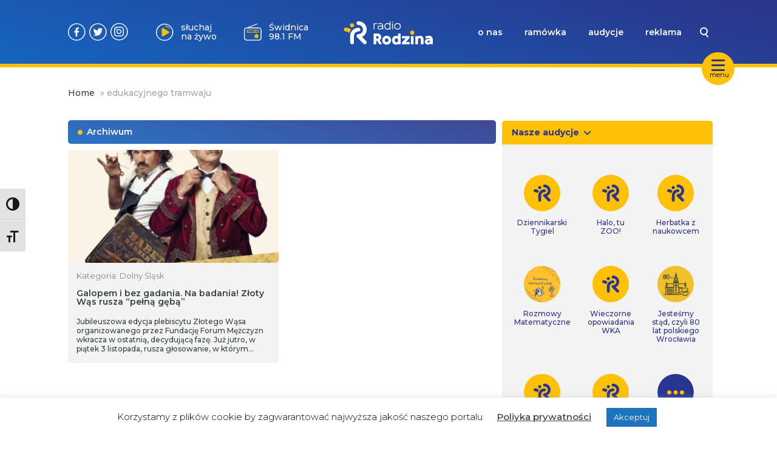

--- FILE ---
content_type: text/html; charset=UTF-8
request_url: https://www.radiorodzina.pl/tag/edukacyjnego-tramwaju/
body_size: 13427
content:
<!DOCTYPE html>
<html lang="pl-PL">
			<head>
    <meta charset="UTF-8" />
    <link rel="stylesheet" href="https://www.radiorodzina.pl/wp-content/themes/radiorodzina/style.css" type="text/css" media="screen" />
    <meta http-equiv="X-UA-Compatible" content="IE=edge">
    <meta name="viewport" content="user-scalable=no,width=device-width, initial-scale=1">
    <meta name="mobile-web-app-capable" content="yes" />
    <link rel="author" href="https://www.radiorodzina.pl/wp-content/themes/radiorodzina/humans.txt" />
    <link rel="profile" href="http://gmpg.org/xfn/11" />
    <meta name="theme-color" content="#2C3287" />
    <meta name="msapplication-navbutton-color" content="#2C3287">
    <meta name="apple-mobile-web-app-status-bar-style" content="#2C3287">
    <link rel="preconnect" href="https://fonts.googleapis.com">
    <link rel="preconnect" href="https://fonts.gstatic.com" crossorigin>
    <link href="https://fonts.googleapis.com/css2?family=Montserrat:ital,wght@0,100..900;1,100..900&display=swap" rel="stylesheet">
        <meta name='robots' content='index, follow, max-image-preview:large, max-snippet:-1, max-video-preview:-1' />
	<style>img:is([sizes="auto" i], [sizes^="auto," i]) { contain-intrinsic-size: 3000px 1500px }</style>
	
	<!-- This site is optimized with the Yoast SEO plugin v24.2 - https://yoast.com/wordpress/plugins/seo/ -->
	<title>edukacyjnego tramwaju - Radio Rodzina</title>
	<link rel="canonical" href="https://www.radiorodzina.pl/tag/edukacyjnego-tramwaju/" />
	<meta property="og:locale" content="pl_PL" />
	<meta property="og:type" content="article" />
	<meta property="og:title" content="edukacyjnego tramwaju - Radio Rodzina" />
	<meta property="og:url" content="https://www.radiorodzina.pl/tag/edukacyjnego-tramwaju/" />
	<meta property="og:site_name" content="Radio Rodzina" />
	<meta name="twitter:card" content="summary_large_image" />
	<script type="application/ld+json" class="yoast-schema-graph">{"@context":"https://schema.org","@graph":[{"@type":"CollectionPage","@id":"https://www.radiorodzina.pl/tag/edukacyjnego-tramwaju/","url":"https://www.radiorodzina.pl/tag/edukacyjnego-tramwaju/","name":"edukacyjnego tramwaju - Radio Rodzina","isPartOf":{"@id":"https://www.radiorodzina.pl/#website"},"primaryImageOfPage":{"@id":"https://www.radiorodzina.pl/tag/edukacyjnego-tramwaju/#primaryimage"},"image":{"@id":"https://www.radiorodzina.pl/tag/edukacyjnego-tramwaju/#primaryimage"},"thumbnailUrl":"https://www.radiorodzina.pl/wp-content/uploads/2023/11/Zloty-Was-2023-1.jpg","breadcrumb":{"@id":"https://www.radiorodzina.pl/tag/edukacyjnego-tramwaju/#breadcrumb"},"inLanguage":"pl-PL"},{"@type":"ImageObject","inLanguage":"pl-PL","@id":"https://www.radiorodzina.pl/tag/edukacyjnego-tramwaju/#primaryimage","url":"https://www.radiorodzina.pl/wp-content/uploads/2023/11/Zloty-Was-2023-1.jpg","contentUrl":"https://www.radiorodzina.pl/wp-content/uploads/2023/11/Zloty-Was-2023-1.jpg","width":1080,"height":1080,"caption":"mat. prasowe"},{"@type":"BreadcrumbList","@id":"https://www.radiorodzina.pl/tag/edukacyjnego-tramwaju/#breadcrumb","itemListElement":[{"@type":"ListItem","position":1,"name":"Home","item":"https://www.radiorodzina.pl/"},{"@type":"ListItem","position":2,"name":"edukacyjnego tramwaju"}]},{"@type":"WebSite","@id":"https://www.radiorodzina.pl/#website","url":"https://www.radiorodzina.pl/","name":"Radio Rodzina","description":"Jesteśmy rozgłośnią niekomercyjną, a na naszej antenie usłyszysz programy o charakterze społecznym oraz audycje religijne.","potentialAction":[{"@type":"SearchAction","target":{"@type":"EntryPoint","urlTemplate":"https://www.radiorodzina.pl/?s={search_term_string}"},"query-input":{"@type":"PropertyValueSpecification","valueRequired":true,"valueName":"search_term_string"}}],"inLanguage":"pl-PL"}]}</script>
	<!-- / Yoast SEO plugin. -->


<link rel='dns-prefetch' href='//stats.wp.com' />
<link rel="alternate" type="application/rss+xml" title="Radio Rodzina &raquo; Kanał z wpisami" href="https://www.radiorodzina.pl/feed/" />
<link rel="alternate" type="application/rss+xml" title="Radio Rodzina &raquo; Kanał z komentarzami" href="https://www.radiorodzina.pl/comments/feed/" />
<link rel="alternate" type="application/rss+xml" title="Radio Rodzina &raquo; Kanał z wpisami otagowanymi jako edukacyjnego tramwaju" href="https://www.radiorodzina.pl/tag/edukacyjnego-tramwaju/feed/" />
<script type="text/javascript">
/* <![CDATA[ */
window._wpemojiSettings = {"baseUrl":"https:\/\/s.w.org\/images\/core\/emoji\/15.0.3\/72x72\/","ext":".png","svgUrl":"https:\/\/s.w.org\/images\/core\/emoji\/15.0.3\/svg\/","svgExt":".svg","source":{"concatemoji":"https:\/\/www.radiorodzina.pl\/wp-includes\/js\/wp-emoji-release.min.js?ver=6.7.4"}};
/*! This file is auto-generated */
!function(i,n){var o,s,e;function c(e){try{var t={supportTests:e,timestamp:(new Date).valueOf()};sessionStorage.setItem(o,JSON.stringify(t))}catch(e){}}function p(e,t,n){e.clearRect(0,0,e.canvas.width,e.canvas.height),e.fillText(t,0,0);var t=new Uint32Array(e.getImageData(0,0,e.canvas.width,e.canvas.height).data),r=(e.clearRect(0,0,e.canvas.width,e.canvas.height),e.fillText(n,0,0),new Uint32Array(e.getImageData(0,0,e.canvas.width,e.canvas.height).data));return t.every(function(e,t){return e===r[t]})}function u(e,t,n){switch(t){case"flag":return n(e,"\ud83c\udff3\ufe0f\u200d\u26a7\ufe0f","\ud83c\udff3\ufe0f\u200b\u26a7\ufe0f")?!1:!n(e,"\ud83c\uddfa\ud83c\uddf3","\ud83c\uddfa\u200b\ud83c\uddf3")&&!n(e,"\ud83c\udff4\udb40\udc67\udb40\udc62\udb40\udc65\udb40\udc6e\udb40\udc67\udb40\udc7f","\ud83c\udff4\u200b\udb40\udc67\u200b\udb40\udc62\u200b\udb40\udc65\u200b\udb40\udc6e\u200b\udb40\udc67\u200b\udb40\udc7f");case"emoji":return!n(e,"\ud83d\udc26\u200d\u2b1b","\ud83d\udc26\u200b\u2b1b")}return!1}function f(e,t,n){var r="undefined"!=typeof WorkerGlobalScope&&self instanceof WorkerGlobalScope?new OffscreenCanvas(300,150):i.createElement("canvas"),a=r.getContext("2d",{willReadFrequently:!0}),o=(a.textBaseline="top",a.font="600 32px Arial",{});return e.forEach(function(e){o[e]=t(a,e,n)}),o}function t(e){var t=i.createElement("script");t.src=e,t.defer=!0,i.head.appendChild(t)}"undefined"!=typeof Promise&&(o="wpEmojiSettingsSupports",s=["flag","emoji"],n.supports={everything:!0,everythingExceptFlag:!0},e=new Promise(function(e){i.addEventListener("DOMContentLoaded",e,{once:!0})}),new Promise(function(t){var n=function(){try{var e=JSON.parse(sessionStorage.getItem(o));if("object"==typeof e&&"number"==typeof e.timestamp&&(new Date).valueOf()<e.timestamp+604800&&"object"==typeof e.supportTests)return e.supportTests}catch(e){}return null}();if(!n){if("undefined"!=typeof Worker&&"undefined"!=typeof OffscreenCanvas&&"undefined"!=typeof URL&&URL.createObjectURL&&"undefined"!=typeof Blob)try{var e="postMessage("+f.toString()+"("+[JSON.stringify(s),u.toString(),p.toString()].join(",")+"));",r=new Blob([e],{type:"text/javascript"}),a=new Worker(URL.createObjectURL(r),{name:"wpTestEmojiSupports"});return void(a.onmessage=function(e){c(n=e.data),a.terminate(),t(n)})}catch(e){}c(n=f(s,u,p))}t(n)}).then(function(e){for(var t in e)n.supports[t]=e[t],n.supports.everything=n.supports.everything&&n.supports[t],"flag"!==t&&(n.supports.everythingExceptFlag=n.supports.everythingExceptFlag&&n.supports[t]);n.supports.everythingExceptFlag=n.supports.everythingExceptFlag&&!n.supports.flag,n.DOMReady=!1,n.readyCallback=function(){n.DOMReady=!0}}).then(function(){return e}).then(function(){var e;n.supports.everything||(n.readyCallback(),(e=n.source||{}).concatemoji?t(e.concatemoji):e.wpemoji&&e.twemoji&&(t(e.twemoji),t(e.wpemoji)))}))}((window,document),window._wpemojiSettings);
/* ]]> */
</script>
<style id='wp-emoji-styles-inline-css' type='text/css'>

	img.wp-smiley, img.emoji {
		display: inline !important;
		border: none !important;
		box-shadow: none !important;
		height: 1em !important;
		width: 1em !important;
		margin: 0 0.07em !important;
		vertical-align: -0.1em !important;
		background: none !important;
		padding: 0 !important;
	}
</style>
<link rel='stylesheet' id='wp-block-library-css' href='https://www.radiorodzina.pl/wp-includes/css/dist/block-library/style.min.css?ver=6.7.4' type='text/css' media='all' />
<link rel='stylesheet' id='mediaelement-css' href='https://www.radiorodzina.pl/wp-includes/js/mediaelement/mediaelementplayer-legacy.min.css?ver=4.2.17' type='text/css' media='all' />
<link rel='stylesheet' id='wp-mediaelement-css' href='https://www.radiorodzina.pl/wp-includes/js/mediaelement/wp-mediaelement.min.css?ver=6.7.4' type='text/css' media='all' />
<style id='jetpack-sharing-buttons-style-inline-css' type='text/css'>
.jetpack-sharing-buttons__services-list{display:flex;flex-direction:row;flex-wrap:wrap;gap:0;list-style-type:none;margin:5px;padding:0}.jetpack-sharing-buttons__services-list.has-small-icon-size{font-size:12px}.jetpack-sharing-buttons__services-list.has-normal-icon-size{font-size:16px}.jetpack-sharing-buttons__services-list.has-large-icon-size{font-size:24px}.jetpack-sharing-buttons__services-list.has-huge-icon-size{font-size:36px}@media print{.jetpack-sharing-buttons__services-list{display:none!important}}.editor-styles-wrapper .wp-block-jetpack-sharing-buttons{gap:0;padding-inline-start:0}ul.jetpack-sharing-buttons__services-list.has-background{padding:1.25em 2.375em}
</style>
<style id='classic-theme-styles-inline-css' type='text/css'>
/*! This file is auto-generated */
.wp-block-button__link{color:#fff;background-color:#32373c;border-radius:9999px;box-shadow:none;text-decoration:none;padding:calc(.667em + 2px) calc(1.333em + 2px);font-size:1.125em}.wp-block-file__button{background:#32373c;color:#fff;text-decoration:none}
</style>
<style id='global-styles-inline-css' type='text/css'>
:root{--wp--preset--aspect-ratio--square: 1;--wp--preset--aspect-ratio--4-3: 4/3;--wp--preset--aspect-ratio--3-4: 3/4;--wp--preset--aspect-ratio--3-2: 3/2;--wp--preset--aspect-ratio--2-3: 2/3;--wp--preset--aspect-ratio--16-9: 16/9;--wp--preset--aspect-ratio--9-16: 9/16;--wp--preset--color--black: #000000;--wp--preset--color--cyan-bluish-gray: #abb8c3;--wp--preset--color--white: #ffffff;--wp--preset--color--pale-pink: #f78da7;--wp--preset--color--vivid-red: #cf2e2e;--wp--preset--color--luminous-vivid-orange: #ff6900;--wp--preset--color--luminous-vivid-amber: #fcb900;--wp--preset--color--light-green-cyan: #7bdcb5;--wp--preset--color--vivid-green-cyan: #00d084;--wp--preset--color--pale-cyan-blue: #8ed1fc;--wp--preset--color--vivid-cyan-blue: #0693e3;--wp--preset--color--vivid-purple: #9b51e0;--wp--preset--gradient--vivid-cyan-blue-to-vivid-purple: linear-gradient(135deg,rgba(6,147,227,1) 0%,rgb(155,81,224) 100%);--wp--preset--gradient--light-green-cyan-to-vivid-green-cyan: linear-gradient(135deg,rgb(122,220,180) 0%,rgb(0,208,130) 100%);--wp--preset--gradient--luminous-vivid-amber-to-luminous-vivid-orange: linear-gradient(135deg,rgba(252,185,0,1) 0%,rgba(255,105,0,1) 100%);--wp--preset--gradient--luminous-vivid-orange-to-vivid-red: linear-gradient(135deg,rgba(255,105,0,1) 0%,rgb(207,46,46) 100%);--wp--preset--gradient--very-light-gray-to-cyan-bluish-gray: linear-gradient(135deg,rgb(238,238,238) 0%,rgb(169,184,195) 100%);--wp--preset--gradient--cool-to-warm-spectrum: linear-gradient(135deg,rgb(74,234,220) 0%,rgb(151,120,209) 20%,rgb(207,42,186) 40%,rgb(238,44,130) 60%,rgb(251,105,98) 80%,rgb(254,248,76) 100%);--wp--preset--gradient--blush-light-purple: linear-gradient(135deg,rgb(255,206,236) 0%,rgb(152,150,240) 100%);--wp--preset--gradient--blush-bordeaux: linear-gradient(135deg,rgb(254,205,165) 0%,rgb(254,45,45) 50%,rgb(107,0,62) 100%);--wp--preset--gradient--luminous-dusk: linear-gradient(135deg,rgb(255,203,112) 0%,rgb(199,81,192) 50%,rgb(65,88,208) 100%);--wp--preset--gradient--pale-ocean: linear-gradient(135deg,rgb(255,245,203) 0%,rgb(182,227,212) 50%,rgb(51,167,181) 100%);--wp--preset--gradient--electric-grass: linear-gradient(135deg,rgb(202,248,128) 0%,rgb(113,206,126) 100%);--wp--preset--gradient--midnight: linear-gradient(135deg,rgb(2,3,129) 0%,rgb(40,116,252) 100%);--wp--preset--font-size--small: 13px;--wp--preset--font-size--medium: 20px;--wp--preset--font-size--large: 36px;--wp--preset--font-size--x-large: 42px;--wp--preset--spacing--20: 0.44rem;--wp--preset--spacing--30: 0.67rem;--wp--preset--spacing--40: 1rem;--wp--preset--spacing--50: 1.5rem;--wp--preset--spacing--60: 2.25rem;--wp--preset--spacing--70: 3.38rem;--wp--preset--spacing--80: 5.06rem;--wp--preset--shadow--natural: 6px 6px 9px rgba(0, 0, 0, 0.2);--wp--preset--shadow--deep: 12px 12px 50px rgba(0, 0, 0, 0.4);--wp--preset--shadow--sharp: 6px 6px 0px rgba(0, 0, 0, 0.2);--wp--preset--shadow--outlined: 6px 6px 0px -3px rgba(255, 255, 255, 1), 6px 6px rgba(0, 0, 0, 1);--wp--preset--shadow--crisp: 6px 6px 0px rgba(0, 0, 0, 1);}:where(.is-layout-flex){gap: 0.5em;}:where(.is-layout-grid){gap: 0.5em;}body .is-layout-flex{display: flex;}.is-layout-flex{flex-wrap: wrap;align-items: center;}.is-layout-flex > :is(*, div){margin: 0;}body .is-layout-grid{display: grid;}.is-layout-grid > :is(*, div){margin: 0;}:where(.wp-block-columns.is-layout-flex){gap: 2em;}:where(.wp-block-columns.is-layout-grid){gap: 2em;}:where(.wp-block-post-template.is-layout-flex){gap: 1.25em;}:where(.wp-block-post-template.is-layout-grid){gap: 1.25em;}.has-black-color{color: var(--wp--preset--color--black) !important;}.has-cyan-bluish-gray-color{color: var(--wp--preset--color--cyan-bluish-gray) !important;}.has-white-color{color: var(--wp--preset--color--white) !important;}.has-pale-pink-color{color: var(--wp--preset--color--pale-pink) !important;}.has-vivid-red-color{color: var(--wp--preset--color--vivid-red) !important;}.has-luminous-vivid-orange-color{color: var(--wp--preset--color--luminous-vivid-orange) !important;}.has-luminous-vivid-amber-color{color: var(--wp--preset--color--luminous-vivid-amber) !important;}.has-light-green-cyan-color{color: var(--wp--preset--color--light-green-cyan) !important;}.has-vivid-green-cyan-color{color: var(--wp--preset--color--vivid-green-cyan) !important;}.has-pale-cyan-blue-color{color: var(--wp--preset--color--pale-cyan-blue) !important;}.has-vivid-cyan-blue-color{color: var(--wp--preset--color--vivid-cyan-blue) !important;}.has-vivid-purple-color{color: var(--wp--preset--color--vivid-purple) !important;}.has-black-background-color{background-color: var(--wp--preset--color--black) !important;}.has-cyan-bluish-gray-background-color{background-color: var(--wp--preset--color--cyan-bluish-gray) !important;}.has-white-background-color{background-color: var(--wp--preset--color--white) !important;}.has-pale-pink-background-color{background-color: var(--wp--preset--color--pale-pink) !important;}.has-vivid-red-background-color{background-color: var(--wp--preset--color--vivid-red) !important;}.has-luminous-vivid-orange-background-color{background-color: var(--wp--preset--color--luminous-vivid-orange) !important;}.has-luminous-vivid-amber-background-color{background-color: var(--wp--preset--color--luminous-vivid-amber) !important;}.has-light-green-cyan-background-color{background-color: var(--wp--preset--color--light-green-cyan) !important;}.has-vivid-green-cyan-background-color{background-color: var(--wp--preset--color--vivid-green-cyan) !important;}.has-pale-cyan-blue-background-color{background-color: var(--wp--preset--color--pale-cyan-blue) !important;}.has-vivid-cyan-blue-background-color{background-color: var(--wp--preset--color--vivid-cyan-blue) !important;}.has-vivid-purple-background-color{background-color: var(--wp--preset--color--vivid-purple) !important;}.has-black-border-color{border-color: var(--wp--preset--color--black) !important;}.has-cyan-bluish-gray-border-color{border-color: var(--wp--preset--color--cyan-bluish-gray) !important;}.has-white-border-color{border-color: var(--wp--preset--color--white) !important;}.has-pale-pink-border-color{border-color: var(--wp--preset--color--pale-pink) !important;}.has-vivid-red-border-color{border-color: var(--wp--preset--color--vivid-red) !important;}.has-luminous-vivid-orange-border-color{border-color: var(--wp--preset--color--luminous-vivid-orange) !important;}.has-luminous-vivid-amber-border-color{border-color: var(--wp--preset--color--luminous-vivid-amber) !important;}.has-light-green-cyan-border-color{border-color: var(--wp--preset--color--light-green-cyan) !important;}.has-vivid-green-cyan-border-color{border-color: var(--wp--preset--color--vivid-green-cyan) !important;}.has-pale-cyan-blue-border-color{border-color: var(--wp--preset--color--pale-cyan-blue) !important;}.has-vivid-cyan-blue-border-color{border-color: var(--wp--preset--color--vivid-cyan-blue) !important;}.has-vivid-purple-border-color{border-color: var(--wp--preset--color--vivid-purple) !important;}.has-vivid-cyan-blue-to-vivid-purple-gradient-background{background: var(--wp--preset--gradient--vivid-cyan-blue-to-vivid-purple) !important;}.has-light-green-cyan-to-vivid-green-cyan-gradient-background{background: var(--wp--preset--gradient--light-green-cyan-to-vivid-green-cyan) !important;}.has-luminous-vivid-amber-to-luminous-vivid-orange-gradient-background{background: var(--wp--preset--gradient--luminous-vivid-amber-to-luminous-vivid-orange) !important;}.has-luminous-vivid-orange-to-vivid-red-gradient-background{background: var(--wp--preset--gradient--luminous-vivid-orange-to-vivid-red) !important;}.has-very-light-gray-to-cyan-bluish-gray-gradient-background{background: var(--wp--preset--gradient--very-light-gray-to-cyan-bluish-gray) !important;}.has-cool-to-warm-spectrum-gradient-background{background: var(--wp--preset--gradient--cool-to-warm-spectrum) !important;}.has-blush-light-purple-gradient-background{background: var(--wp--preset--gradient--blush-light-purple) !important;}.has-blush-bordeaux-gradient-background{background: var(--wp--preset--gradient--blush-bordeaux) !important;}.has-luminous-dusk-gradient-background{background: var(--wp--preset--gradient--luminous-dusk) !important;}.has-pale-ocean-gradient-background{background: var(--wp--preset--gradient--pale-ocean) !important;}.has-electric-grass-gradient-background{background: var(--wp--preset--gradient--electric-grass) !important;}.has-midnight-gradient-background{background: var(--wp--preset--gradient--midnight) !important;}.has-small-font-size{font-size: var(--wp--preset--font-size--small) !important;}.has-medium-font-size{font-size: var(--wp--preset--font-size--medium) !important;}.has-large-font-size{font-size: var(--wp--preset--font-size--large) !important;}.has-x-large-font-size{font-size: var(--wp--preset--font-size--x-large) !important;}
:where(.wp-block-post-template.is-layout-flex){gap: 1.25em;}:where(.wp-block-post-template.is-layout-grid){gap: 1.25em;}
:where(.wp-block-columns.is-layout-flex){gap: 2em;}:where(.wp-block-columns.is-layout-grid){gap: 2em;}
:root :where(.wp-block-pullquote){font-size: 1.5em;line-height: 1.6;}
</style>
<link rel='stylesheet' id='cookie-law-info-css' href='https://www.radiorodzina.pl/wp-content/plugins/cookie-law-info/legacy/public/css/cookie-law-info-public.css?ver=3.2.8' type='text/css' media='all' />
<link rel='stylesheet' id='cookie-law-info-gdpr-css' href='https://www.radiorodzina.pl/wp-content/plugins/cookie-law-info/legacy/public/css/cookie-law-info-gdpr.css?ver=3.2.8' type='text/css' media='all' />
<link rel='stylesheet' id='ui-font-css' href='https://www.radiorodzina.pl/wp-content/plugins/wp-accessibility/toolbar/fonts/css/a11y-toolbar.css?ver=2.1.13' type='text/css' media='all' />
<link rel='stylesheet' id='ui-a11y-css' href='https://www.radiorodzina.pl/wp-content/plugins/wp-accessibility/toolbar/css/a11y.css?ver=2.1.13' type='text/css' media='all' />
<link rel='stylesheet' id='ui-fontsize.css-css' href='https://www.radiorodzina.pl/wp-content/plugins/wp-accessibility/toolbar/css/a11y-fontsize.css?ver=2.1.13' type='text/css' media='all' />
<style id='ui-fontsize.css-inline-css' type='text/css'>
html { --wpa-font-size: clamp( 24px, 1.5rem, 36px ); --wpa-h1-size : clamp( 48px, 3rem, 72px ); --wpa-h2-size : clamp( 40px, 2.5rem, 60px ); --wpa-h3-size : clamp( 32px, 2rem, 48px ); --wpa-h4-size : clamp( 28px, 1.75rem, 42px ); --wpa-sub-list-size: 1.1em; --wpa-sub-sub-list-size: 1em; } 
</style>
<link rel='stylesheet' id='wpa-style-css' href='https://www.radiorodzina.pl/wp-content/plugins/wp-accessibility/css/wpa-style.css?ver=2.1.13' type='text/css' media='all' />
<style id='wpa-style-inline-css' type='text/css'>
:root { --admin-bar-top : 7px; }
</style>
<link rel='stylesheet' id='rr-main-main-b39-pfyw-css' href='https://www.radiorodzina.pl/wp-content/themes/radiorodzina/dist/assets/main-B39-PfYW.css' type='text/css' media='all' />
<link rel='stylesheet' id='heateor_sss_frontend_css-css' href='https://www.radiorodzina.pl/wp-content/plugins/sassy-social-share/public/css/sassy-social-share-public.css?ver=3.3.70' type='text/css' media='all' />
<style id='heateor_sss_frontend_css-inline-css' type='text/css'>
.heateor_sss_button_instagram span.heateor_sss_svg,a.heateor_sss_instagram span.heateor_sss_svg{background:radial-gradient(circle at 30% 107%,#fdf497 0,#fdf497 5%,#fd5949 45%,#d6249f 60%,#285aeb 90%)}.heateor_sss_horizontal_sharing .heateor_sss_svg,.heateor_sss_standard_follow_icons_container .heateor_sss_svg{color:#fff;border-width:0px;border-style:solid;border-color:transparent}.heateor_sss_horizontal_sharing .heateorSssTCBackground{color:#666}.heateor_sss_horizontal_sharing span.heateor_sss_svg:hover,.heateor_sss_standard_follow_icons_container span.heateor_sss_svg:hover{border-color:transparent;}.heateor_sss_vertical_sharing span.heateor_sss_svg,.heateor_sss_floating_follow_icons_container span.heateor_sss_svg{color:#fff;border-width:0px;border-style:solid;border-color:transparent;}.heateor_sss_vertical_sharing .heateorSssTCBackground{color:#666;}.heateor_sss_vertical_sharing span.heateor_sss_svg:hover,.heateor_sss_floating_follow_icons_container span.heateor_sss_svg:hover{border-color:transparent;}
</style>
<script type="text/javascript" src="https://www.radiorodzina.pl/wp-includes/js/jquery/jquery.min.js?ver=3.7.1" id="jquery-core-js"></script>
<script type="text/javascript" src="https://www.radiorodzina.pl/wp-includes/js/jquery/jquery-migrate.min.js?ver=3.4.1" id="jquery-migrate-js"></script>
<script type="text/javascript" id="cookie-law-info-js-extra">
/* <![CDATA[ */
var Cli_Data = {"nn_cookie_ids":[],"cookielist":[],"non_necessary_cookies":[],"ccpaEnabled":"","ccpaRegionBased":"","ccpaBarEnabled":"","strictlyEnabled":["necessary","obligatoire"],"ccpaType":"gdpr","js_blocking":"","custom_integration":"","triggerDomRefresh":"","secure_cookies":""};
var cli_cookiebar_settings = {"animate_speed_hide":"500","animate_speed_show":"500","background":"#FFF","border":"#b1a6a6c2","border_on":"","button_1_button_colour":"#1e73be","button_1_button_hover":"#185c98","button_1_link_colour":"#fff","button_1_as_button":"1","button_1_new_win":"","button_2_button_colour":"#333","button_2_button_hover":"#292929","button_2_link_colour":"#444","button_2_as_button":"","button_2_hidebar":"","button_3_button_colour":"#000","button_3_button_hover":"#000000","button_3_link_colour":"#fff","button_3_as_button":"1","button_3_new_win":"","button_4_button_colour":"#000","button_4_button_hover":"#000000","button_4_link_colour":"#62a329","button_4_as_button":"","button_7_button_colour":"#61a229","button_7_button_hover":"#4e8221","button_7_link_colour":"#fff","button_7_as_button":"1","button_7_new_win":"","font_family":"inherit","header_fix":"","notify_animate_hide":"1","notify_animate_show":"","notify_div_id":"#cookie-law-info-bar","notify_position_horizontal":"right","notify_position_vertical":"bottom","scroll_close":"","scroll_close_reload":"","accept_close_reload":"","reject_close_reload":"","showagain_tab":"","showagain_background":"#fff","showagain_border":"#000","showagain_div_id":"#cookie-law-info-again","showagain_x_position":"100px","text":"#000","show_once_yn":"","show_once":"10000","logging_on":"","as_popup":"","popup_overlay":"1","bar_heading_text":"","cookie_bar_as":"banner","popup_showagain_position":"bottom-right","widget_position":"left"};
var log_object = {"ajax_url":"https:\/\/www.radiorodzina.pl\/wp-admin\/admin-ajax.php"};
/* ]]> */
</script>
<script type="text/javascript" src="https://www.radiorodzina.pl/wp-content/plugins/cookie-law-info/legacy/public/js/cookie-law-info-public.js?ver=3.2.8" id="cookie-law-info-js"></script>
<script type="text/javascript" id="heateor_sss_sharing_js-js-before">
/* <![CDATA[ */
function heateorSssLoadEvent(e) {var t=window.onload;if (typeof window.onload!="function") {window.onload=e}else{window.onload=function() {t();e()}}};	var heateorSssSharingAjaxUrl = 'https://www.radiorodzina.pl/wp-admin/admin-ajax.php', heateorSssCloseIconPath = 'https://www.radiorodzina.pl/wp-content/plugins/sassy-social-share/public/../images/close.png', heateorSssPluginIconPath = 'https://www.radiorodzina.pl/wp-content/plugins/sassy-social-share/public/../images/logo.png', heateorSssHorizontalSharingCountEnable = 0, heateorSssVerticalSharingCountEnable = 0, heateorSssSharingOffset = 0; var heateorSssMobileStickySharingEnabled = 0;var heateorSssCopyLinkMessage = "Link skopiowany";var heateorSssUrlCountFetched = [], heateorSssSharesText = 'Udostępnienia', heateorSssShareText = 'Udostępnij';function heateorSssPopup(e) {window.open(e,"popUpWindow","height=400,width=600,left=400,top=100,resizable,scrollbars,toolbar=0,personalbar=0,menubar=no,location=no,directories=no,status")}
/* ]]> */
</script>
<script type="text/javascript" src="https://www.radiorodzina.pl/wp-content/plugins/sassy-social-share/public/js/sassy-social-share-public.js?ver=3.3.70" id="heateor_sss_sharing_js-js"></script>
<script type="text/javascript" src="https://www.radiorodzina.pl/wp-content/plugins/wp-accessibility/js/fingerprint.min.js?ver=2.1.13" id="wpa-fingerprintjs-js"></script>
<link rel="https://api.w.org/" href="https://www.radiorodzina.pl/wp-json/" /><link rel="alternate" title="JSON" type="application/json" href="https://www.radiorodzina.pl/wp-json/wp/v2/tags/9084" /><link rel="EditURI" type="application/rsd+xml" title="RSD" href="https://www.radiorodzina.pl/xmlrpc.php?rsd" />
<meta name="generator" content="WordPress 6.7.4" />
	<style>img#wpstats{display:none}</style>
		<!-- There is no amphtml version available for this URL. --><link rel="icon" href="https://www.radiorodzina.pl/wp-content/uploads/2023/04/cropped-favicon-32x32.png" sizes="32x32" />
<link rel="icon" href="https://www.radiorodzina.pl/wp-content/uploads/2023/04/cropped-favicon-192x192.png" sizes="192x192" />
<link rel="apple-touch-icon" href="https://www.radiorodzina.pl/wp-content/uploads/2023/04/cropped-favicon-180x180.png" />
<meta name="msapplication-TileImage" content="https://www.radiorodzina.pl/wp-content/uploads/2023/04/cropped-favicon-270x270.png" />

</head>	
	<body class="archive tag tag-edukacyjnego-tramwaju tag-9084 " >
		<script>
			var page = '';
		</script>
        
		
		<a class="skip-link screen-reader-text" href="#content">Przejdź do treści</a>

		
<div class="desktop">
  <nav>
    <div id="nav-hamburger" style="width:54px; height:54px;">
      <button class="hamburger hamburger--slider" style="margin:0 5px;" type="button">
        <span class="hamburger-box">
          <span class="hamburger-inner"></span>
        </span>
      </button>
      <span class="ham-text-desc">menu</span>
    </div>
    <div class="navbar">
      <div class="container">
        <div id="search-suggestion-box">
          <ul id="search-list">
          </ul>
        </div>
        <div class="navbar-grid">
          <div class="nav-buttons">
            <a target="_blank" href="https://facebook.com/radiorodzina/" class="nav-social-link fb"></a>
            <a target="_blank" href="https://twitter.com/radiorodzina" class="nav-social-link tt"></a>
            <a target="_blank" href="https://www.instagram.com/radio_rodzina/?hl=pl" class="nav-social-link ig"></a>
            <a href="#" id="listenLive" class="nav-btn">słuchaj na żywo</a>
            <a href="https://www.radiorodzina.pl/czestotliwosci" id="freq" style="background-image:url(https://www.radiorodzina.pl/wp-content/themes/radiorodzina/img/radio-btn.svg)"class="nav-btn">Wrocław 92 FM</a>
          </div>
          <div class="nav-logo">
            <a href="https://www.radiorodzina.pl">
              <img class="nav-logo-img" src="https://www.radiorodzina.pl/wp-content/themes/radiorodzina/img/radio-rodzina-logo.svg">
            </a>
          </div>
          <div class="nav-menu">
            <input id="nav-search" type="text" value="" name="search" placeholder="czego szukasz?" tabindex="-1">
            <div class="menu-menu-1-container"><ul id="menu-menu-1" class="menu"><li id="menu-item-14006" class="menu-item menu-item-type-post_type menu-item-object-page menu-item-14006"><a href="https://www.radiorodzina.pl/o-nas/">o nas</a></li>
<li id="menu-item-7695" class="menu-item menu-item-type-post_type menu-item-object-page menu-item-7695"><a href="https://www.radiorodzina.pl/ramowka/">ramówka</a></li>
<li id="menu-item-7719" class="menu-item menu-item-type-post_type menu-item-object-page menu-item-7719"><a href="https://www.radiorodzina.pl/audycje/">audycje</a></li>
<li id="menu-item-7720" class="menu-item menu-item-type-post_type menu-item-object-page menu-item-7720"><a href="https://www.radiorodzina.pl/reklama/">reklama</a></li>
</ul></div>
            <div class="search-wrapper">
              <button id="search"></button>
            </div>
          </div>
        </div>
      </div>
      <div class="navbar-borderline">
        <div class="container">
          <div class="burger-container">
            <div class="b-left">
            <ul id="menu-menu-rozwijane-hamburger" class="menu"><li id="menu-item-7169" class="history menu-item menu-item-type-post_type menu-item-object-page menu-item-7169"><a href="https://www.radiorodzina.pl/historia/">Historia</a></li>
<li id="menu-item-7903" class="smile menu-item menu-item-type-post_type menu-item-object-page menu-item-7903"><a href="https://www.radiorodzina.pl/zaufali-nam/">Zaufali nam</a></li>
<li id="menu-item-7710" class="heart menu-item menu-item-type-post_type menu-item-object-page menu-item-7710"><a href="https://www.radiorodzina.pl/wplac-darowizne/">Wpłać darowiznę</a></li>
<li id="menu-item-7717" class="radio menu-item menu-item-type-post_type menu-item-object-page menu-item-7717"><a href="https://www.radiorodzina.pl/czestotliwosci-radio-rodzina/">Częstotliwości</a></li>
<li id="menu-item-14023" class="patronite menu-item menu-item-type-post_type menu-item-object-page menu-item-14023"><a href="https://www.radiorodzina.pl/patronaty-jak-zdobyc-patronat/">Patronaty</a></li>
<li id="menu-item-7712" class="rules menu-item menu-item-type-post_type menu-item-object-page menu-item-7712"><a href="https://www.radiorodzina.pl/regulamin-konkursow/">Regulaminy</a></li>
<li id="menu-item-7715" class="friends menu-item menu-item-type-post_type menu-item-object-page menu-item-7715"><a href="https://www.radiorodzina.pl/przyjaciele-radia-rodzina/">Przyjaciele Radia</a></li>
<li id="menu-item-16507" class="logo menu-item menu-item-type-post_type menu-item-object-page menu-item-16507"><a href="https://www.radiorodzina.pl/logo-radia/">Logo Radia</a></li>
<li id="menu-item-14019" class="contact menu-item menu-item-type-post_type menu-item-object-page menu-item-14019"><a href="https://www.radiorodzina.pl/kontakt/">Kontakt</a></li>
</ul>
            </div>
            <div class="b-right">
              <h1>Gramy dla <strong>Ciebie</strong> i Twojej <strong>rodziny.</strong></h1>
              <div>
                <a href="tel:71-322-20-22">71 322 20 22</a>
                <a href="mailto:studio@radiorodzina.pl">studio@radiorodzina.pl</a>
              </div>
            </div>
          </div>
        </div>
      </div>
    </div>
  </nav>
</div>
<div class="mobile">
  <nav>
    <div class="navbar">
      <div class="nav-buttons">
        <a href="https://www.radiorodzina.pl/czestotliwosci">
          <span id="freqMobi" class="nav-btn">Wrocław<br>92 FM</span>
        </a>
      </div>
      <div class="nav-logo">
        <a href="https://www.radiorodzina.pl"><img src="https://www.radiorodzina.pl/wp-content/themes/radiorodzina/img/radio-rodzina-logo.svg"></a>
      </div>
      <div class="nav-buttons">
        <button id="listenLiveMobi" style="background-image:url(https://www.radiorodzina.pl/wp-content/themes/radiorodzina/img/play-btn.svg);"class="nav-btn">słuchaj<br>na żywo</button>
      </div>
    </div>
    <div id="navbar-hamburger">
      <button class="hamburger hamburger--slider" type="button">
        <span class="hamburger-box">
          <span class="hamburger-inner"></span>
        </span>
      </button>
    </div>
    <div class="navbar-borderline">
      <div class="burger-container">
        <div class="b-left">
        <ul id="menu-menu-rozwijane-hamburger-1" class="menu"><li class="history menu-item menu-item-type-post_type menu-item-object-page menu-item-7169"><a href="https://www.radiorodzina.pl/historia/">Historia</a></li>
<li class="smile menu-item menu-item-type-post_type menu-item-object-page menu-item-7903"><a href="https://www.radiorodzina.pl/zaufali-nam/">Zaufali nam</a></li>
<li class="heart menu-item menu-item-type-post_type menu-item-object-page menu-item-7710"><a href="https://www.radiorodzina.pl/wplac-darowizne/">Wpłać darowiznę</a></li>
<li class="radio menu-item menu-item-type-post_type menu-item-object-page menu-item-7717"><a href="https://www.radiorodzina.pl/czestotliwosci-radio-rodzina/">Częstotliwości</a></li>
<li class="patronite menu-item menu-item-type-post_type menu-item-object-page menu-item-14023"><a href="https://www.radiorodzina.pl/patronaty-jak-zdobyc-patronat/">Patronaty</a></li>
<li class="rules menu-item menu-item-type-post_type menu-item-object-page menu-item-7712"><a href="https://www.radiorodzina.pl/regulamin-konkursow/">Regulaminy</a></li>
<li class="friends menu-item menu-item-type-post_type menu-item-object-page menu-item-7715"><a href="https://www.radiorodzina.pl/przyjaciele-radia-rodzina/">Przyjaciele Radia</a></li>
<li class="logo menu-item menu-item-type-post_type menu-item-object-page menu-item-16507"><a href="https://www.radiorodzina.pl/logo-radia/">Logo Radia</a></li>
<li class="contact menu-item menu-item-type-post_type menu-item-object-page menu-item-14019"><a href="https://www.radiorodzina.pl/kontakt/">Kontakt</a></li>
</ul>
        </div>
        <div class="b-right">
          <div>
            <h1>Gramy dla <strong>Ciebie</strong> i Twojej <strong>rodziny.</strong></h1>
            <div>
              <a href="tel:71-322-20-22">71 322 20 22</a>
              <a href="mailto:studio@radiorodzina.pl">studio@radiorodzina.pl</a>
            </div>
          </div>
        </div>
      </div>
    </div>
  </nav>
  <div>
    <div class="feed-buttons">
      <div>
        <a href="javascript:void(0)" style="background-image:url(https://www.radiorodzina.pl/wp-content/themes/radiorodzina/img/dostepnosc.svg)" data-ally-toggle="0">dostępność</a>
      </div>
      <div>
        <a href="https://www.radiorodzina.pl/o-nas">o nas</a>
      </div>
      <div>
        <a href="https://www.radiorodzina.pl/ramowka" style="background-image:url(https://www.radiorodzina.pl/wp-content/themes/radiorodzina/img/ramowka.svg)">ramówka</a>
      </div>
      <div>
        <a href="https://www.radiorodzina.pl/audycje" style="background-image:url(https://www.radiorodzina.pl/wp-content/themes/radiorodzina/img/audycje.svg)">audycje</a>
      </div>
      <div>
        <a href="https://www.radiorodzina.pl/reklama" style="background-image:url(https://www.radiorodzina.pl/wp-content/themes/radiorodzina/img/reklama.svg)">reklama</a>
      </div>
    </div>
  </div>
</div>


<div id="popup">
  <h2>Słuchaj na żywo</h2>
  <div class="choice">
    <a target="_blank" href="https://www.radiorodzina.pl/radio-rodzina-sluchaj-na-zywo/">
      <img src="https://www.radiorodzina.pl/wp-content/themes/radiorodzina/img/choice/radio_rodzina.svg"/>
      <span>Radio Rodzina</span>
    </a>
    <a target="_blank" href="https://www.radiorodzina.pl/katedra-wroclawska-sluchaj-na-zywo/">
      <img src="https://www.radiorodzina.pl/wp-content/themes/radiorodzina/img/choice/katedra_wroclawska.svg"/>
      <span>Katedra wrocławska</span>
    </a>
  </div>
</div>
		<main id="content" class="content-wrapper category-page">
			    <div class="article-content">
		<div class="path">
			<p id="breadcrumbs"><span><span><a href="https://www.radiorodzina.pl/">Home</a></span> » <span class="breadcrumb_last" aria-current="page">edukacyjnego tramwaju</span></span></p>
	</div>
		<div class="category-grid">
			<div class="left">
				<div class="feed-headliner">
                    <h1>Archiwum</h1>
                </div>
                <div class="recommended-auditions-grid">
                                             
                            <a href="https://www.radiorodzina.pl/2023/11/03/galopem-i-bez-gadania-na-badania-zloty-was-rusza-pelna-geba/" class="desktop">
	<div class="recommended-auditions-box">
		<div class="recommended-auditions-image">
			<div class="overlay"></div>
			<picture>
				<source srcset="https://www.radiorodzina.pl/wp-content/uploads/2023/11/Zloty-Was-2023-1-355x0-c-default.webp, https://www.radiorodzina.pl/wp-content/uploads/2023/11/Zloty-Was-2023-1-710x0-c-default.webp 2x" type="image/webp">
				<source srcset="https://www.radiorodzina.pl/wp-content/uploads/2023/11/Zloty-Was-2023-1-355x0-c-default.jpg, https://www.radiorodzina.pl/wp-content/uploads/2023/11/Zloty-Was-2023-1-710x0-c-default.jpg 2x" type="image/jpeg">
				<img src="https://www.radiorodzina.pl/wp-content/uploads/2023/11/Zloty-Was-2023-1-355x0-c-default.jpg" alt="Galopem i bez gadania. Na badania! Złoty Wąs rusza “pełną gębą”" width="1080" height="1080" class="recommended-auditions-img-bg">
			</picture>
		</div>
		<div class="recommended-auditions-content">
							<p class="recommended-auditions-category">
					Kategoria:
					Dolny Śląsk
				</p>
						<p class="recommended-auditions-title">Galopem i bez gadania. Na badania! Złoty Wąs rusza “pełną gębą”</p>
			<p class="recommended-auditions-subtitle"></p>
			<p class="recommended-auditions-subtitle">Jubileuszowa edycja plebiscytu Złotego Wąsa organizowanego przez Fundację Forum Mężczyzn wkracza w ostatnią, decydującą fazę. Już jutro, w piątek 3 listopada, rusza głosowanie, w którym spośród sześciu finalistów zostanie wyłoniony tegoroczny zwycięzca. Ponadto, w okresie aż do uroczystej gali 18 listopada, przewidziano między innymi: prezentację specjalnego, edukacyjnego tramwaju, webinar “Fakty i mity o profilaktyce męskiego zdrowia” i możliwość wykonania bezpłatnych badań profilaktycznych dla mężczyzn i kobiet.</p>
		</div>
	</div>
</a>
<a class="mobile" href="https://www.radiorodzina.pl/2023/11/03/galopem-i-bez-gadania-na-badania-zloty-was-rusza-pelna-geba/">
	<div class="recommended-audition">
		<div class="recommended-audition-image" style="background-image: url(https://www.radiorodzina.pl/wp-content/uploads/2023/11/Zloty-Was-2023-1.jpg)"></div>
		<div class="recommended-audition-content">
							<p class="recommended-audition-category">
					Kategoria:
					Dolny Śląsk
				</p>
						<p class="recommended-audition-title">
				Galopem i bez gadania. Na badania! Złoty Wąs rusza “pełną gębą”
			</p>
		</div>
	</div>
</a>
                        
                                    </div>
                                    <div class="pagin">
                        
                    </div>
                			</div>
			<div>
				<div class="all-auditions-box-container">
	<div class="all-auditions-box">
		<a href="https://www.radiorodzina.pl/audycje/" class="all-auditions-headliner">
			<span>Nasze audycje</span>
		</a>
		<div class="all-auditions-grid">
							<div>
					<a href="https://www.radiorodzina.pl/wszystkie-audycje/dziennikarski-tygiel/" role="link">
						<div class="all-auditions-element">
							<button id="category-button-dziennikarski-tygiel" ></button>
							<p>Dziennikarski Tygiel</p>
						</div>
					</a>
				</div>
							<div>
					<a href="https://www.radiorodzina.pl/wszystkie-audycje/halo-tu-zoo/" role="link">
						<div class="all-auditions-element">
							<button id="category-button-halo-tu-zoo" ></button>
							<p>Halo, tu ZOO!</p>
						</div>
					</a>
				</div>
							<div>
					<a href="https://www.radiorodzina.pl/wszystkie-audycje/herbatka-z-naukowcem/" role="link">
						<div class="all-auditions-element">
							<button id="category-button-herbatka-z-naukowcem" ></button>
							<p>Herbatka z naukowcem</p>
						</div>
					</a>
				</div>
							<div>
					<a href="https://www.radiorodzina.pl/wszystkie-audycje/rozmowy-matematyczne/" role="link">
						<div class="all-auditions-element">
							<button id="category-button-rozmowy-matematyczne"  style="background-image: url(https://www.radiorodzina.pl/wp-content/uploads/2025/08/Rozmowy-Matematyczne-1.png)" ></button>
							<p>Rozmowy Matematyczne</p>
						</div>
					</a>
				</div>
							<div>
					<a href="https://www.radiorodzina.pl/wszystkie-audycje/wieczorne-opowiadania-wka/" role="link">
						<div class="all-auditions-element">
							<button id="category-button-wieczorne-opowiadania-wka" ></button>
							<p>Wieczorne opowiadania WKA</p>
						</div>
					</a>
				</div>
							<div>
					<a href="https://www.radiorodzina.pl/wszystkie-audycje/80-lat-polskiego-wroclawia/" role="link">
						<div class="all-auditions-element">
							<button id="category-button-80-lat-polskiego-wroclawia"  style="background-image: url(https://www.radiorodzina.pl/wp-content/uploads/2025/10/Gemini_Generated_Image_xv24wtxv24wtxv24.jpg)" ></button>
							<p>Jesteśmy stąd, czyli 80 lat polskiego Wrocławia</p>
						</div>
					</a>
				</div>
							<div>
					<a href="https://www.radiorodzina.pl/wszystkie-audycje/audycje-swiateczne/" role="link">
						<div class="all-auditions-element">
							<button id="category-button-audycje-swiateczne" ></button>
							<p>Audycje Świąteczne</p>
						</div>
					</a>
				</div>
							<div>
					<a href="https://www.radiorodzina.pl/wszystkie-audycje/na-torach-z-mpk-wroclaw/" role="link">
						<div class="all-auditions-element">
							<button id="category-button-na-torach-z-mpk-wroclaw" ></button>
							<p>Na torach z MPK Wrocław</p>
						</div>
					</a>
				</div>
						<div>
				<a href="https://www.radiorodzina.pl//audycje/" role="link">
					<div class="all-auditions-element">
						<button style="background-image: url(https://www.radiorodzina.pl/wp-content/themes/radiorodzina/img/kategorie/more.svg)"></button>
						<p>więcej audycji</p>
					</div>
				</a>
			</div>
		</div>

		<div class="all-auditions-arrow mobile">
			<img style="margin-bottom:5px;" src="https://www.radiorodzina.pl/wp-content/themes/radiorodzina/img/double-arrow.svg"/>
		</div>
	</div>
</div>
				<div style="height:15px"></div>
				
<div class="fb-container" style="height: 500px; background: #F3F3F3;">
    </div>

<script>
	const fb_html = `<iframe src="https://www.facebook.com/plugins/page.php?href=https%3A%2F%2Fwww.facebook.com%2Fradiorodzina&tabs=timeline&width=340&height=500&small_header=false&adapt_container_width=true&hide_cover=false&show_facepile=true&appId=536183640443068" width="340" height="500" style="border:none;overflow:hidden" scrolling="no" frameborder="0" allowTransparency="true" allow="encrypted-media"></iframe>`;
    const fb_place = document.querySelectorAll('.fb-container')
    window.addEventListener('load', () => {
        setTimeout(() => {
        fb_place.forEach(container => container.innerHTML = fb_html)
        }, 1000)
    })
</script>
				<div class="contact-box desktop">
	<h1>Skontaktuj się z redakcją Radia Rodzina!</h1>
	<a href="tel:71-322-20-22">
		<button>71 322 20 22</button>
	</a>
	<a href="mailto:studio@radiorodzina.pl">
		<button style="background-image:url(https://www.radiorodzina.pl/wp-content/themes/radiorodzina/img/yellow-mail-icon.svg)">studio@radiorodzina.pl</button>
	</a>
</div>
<div class="contact-box mobile" style="margin:10px 0; width:100%;">
	<div class="contact-box-layer-one">
		<div class="contact-box-layer-two">
			<p>Skontaktuj się z redakcją Radia Rodzina!</p>
			<a href="tel:71 322 20 22">71 322 20 22</a>
			<a href="mailto:studio@radiorodzina.pl">studio@radiorodzina.pl</a>
		</div>
	</div>
</div>
			</div>
		</div>
	</div>
		</main>

		<footer>
	<div class="footer-image"></div>
	<div class="top-footer">
		<div class="footer-container">
			<div class="patronate-grid desktop">
				<div class="patronate-title-cell">
					<p class="patronate-title">Patronaty:</p>
				</div>
				<div class="partners">
					<div class="swiper partners-slider">
	<div class="swiper-wrapper">
		<!-- Slides -->
                					<div class="swiper-slide">
				<a target="_blank" href="" class="partner-link">
											<img style="margin-top:7px;" src="https://www.radiorodzina.pl/wp-content/uploads/2024/05/307190729_212880764395851_4450605164293477282_n.png" alt="Fundacja &#8222;Lumen de Lumine&#8221;">
									</a>
			</div>
					<div class="swiper-slide">
				<a target="_blank" href="" class="partner-link">
											<img style="margin-top:7px;" src="https://www.radiorodzina.pl/wp-content/uploads/2023/03/WroclawskieInwestycje.jpg" alt="Wrocławskie Inwestycje">
									</a>
			</div>
					<div class="swiper-slide">
				<a target="_blank" href="https://olesnica.pl/" class="partner-link">
											<img style="margin-top:7px;" src="https://www.radiorodzina.pl/wp-content/uploads/2021/01/Olesnica.png" alt="Oleśnica">
									</a>
			</div>
					<div class="swiper-slide">
				<a target="_blank" href="http://radiokatolickie.pl/" class="partner-link">
											<img style="margin-top:7px;" src="https://www.radiorodzina.pl/wp-content/uploads/2020/12/radio-katolickie-logo-1-1.jpg" alt="Radio Katolickie">
									</a>
			</div>
					<div class="swiper-slide">
				<a target="_blank" href="https://gmina.dlugoleka.pl/" class="partner-link">
											<img style="margin-top:7px;" src="https://www.radiorodzina.pl/wp-content/uploads/2020/12/logo-Dlugoleki-1.png" alt="Gmina Długołęka">
									</a>
			</div>
					<div class="swiper-slide">
				<a target="_blank" href="https://blessmusic.pl/" class="partner-link">
											<img style="margin-top:7px;" src="https://www.radiorodzina.pl/wp-content/uploads/2020/09/logo-bless-music-1.jpg" alt="Bless Music">
									</a>
			</div>
			</div>
	<!-- If we need navigation buttons -->
	<div class="partners-button-prev slide-arrow slide-arrow-prev" ></div>
	<div class="partners-button-next slide-arrow slide-arrow-next" ></div>
</div>				</div>
				<div class="patronate-button-cell">
					<a href="https://www.radiorodzina.pl/patronaty-jak-zdobyc-patronat/" class="blank-yellow-btn">Jak zdobyć patronat?</a>
				</div>
			</div>
			<p class="patronate-title mobile">Patronaty:</p>
			<div class="partners mobile">
				<div class="swiper partners-slider">
	<div class="swiper-wrapper">
		<!-- Slides -->
                					<div class="swiper-slide">
				<a target="_blank" href="" class="partner-link">
											<img style="margin-top:7px;" src="https://www.radiorodzina.pl/wp-content/uploads/2024/05/307190729_212880764395851_4450605164293477282_n.png" alt="Fundacja &#8222;Lumen de Lumine&#8221;">
									</a>
			</div>
					<div class="swiper-slide">
				<a target="_blank" href="" class="partner-link">
											<img style="margin-top:7px;" src="https://www.radiorodzina.pl/wp-content/uploads/2023/03/WroclawskieInwestycje.jpg" alt="Wrocławskie Inwestycje">
									</a>
			</div>
					<div class="swiper-slide">
				<a target="_blank" href="https://olesnica.pl/" class="partner-link">
											<img style="margin-top:7px;" src="https://www.radiorodzina.pl/wp-content/uploads/2021/01/Olesnica.png" alt="Oleśnica">
									</a>
			</div>
					<div class="swiper-slide">
				<a target="_blank" href="http://radiokatolickie.pl/" class="partner-link">
											<img style="margin-top:7px;" src="https://www.radiorodzina.pl/wp-content/uploads/2020/12/radio-katolickie-logo-1-1.jpg" alt="Radio Katolickie">
									</a>
			</div>
					<div class="swiper-slide">
				<a target="_blank" href="https://gmina.dlugoleka.pl/" class="partner-link">
											<img style="margin-top:7px;" src="https://www.radiorodzina.pl/wp-content/uploads/2020/12/logo-Dlugoleki-1.png" alt="Gmina Długołęka">
									</a>
			</div>
					<div class="swiper-slide">
				<a target="_blank" href="https://blessmusic.pl/" class="partner-link">
											<img style="margin-top:7px;" src="https://www.radiorodzina.pl/wp-content/uploads/2020/09/logo-bless-music-1.jpg" alt="Bless Music">
									</a>
			</div>
			</div>
	<!-- If we need navigation buttons -->
	<div class="partners-button-prev slide-arrow slide-arrow-prev" ></div>
	<div class="partners-button-next slide-arrow slide-arrow-next" ></div>
</div>			</div>
			<div class="patronate-btn-parent mobile">
				<a href="https://www.radiorodzina.pl/patronaty-jak-zdobyc-patronat/" class="blank-yellow-btn">Jak zdobyć patronat?</a>
			</div>
		</div>
		<div class="desktop footer-content-grid ">
			<div></div>
			<div>
				<div class="footer-content-grid-divide">
					<div>
						<p class="footer-donation-headliner">Radio Rodzina utrzymuje się
							<br>z dobrowolnych wpłat radiosłuchaczy.</p>
						<p class="footer-donation-text">
							numer rachunku bankowego:<br>
							<span style="font-weight:bold">Johanneum - grupa medialna Archidiecezji Wrocławskiej<br>
								69 1600 1462 1813 6262 6000 0001</span><br><br>
							wpłaty z tytułem:<br>
							<span style="font-weight:bold">DAROWIZNA NA RADIO RODZINA</span>
						</p>
					</div>
					<div class="footer-right">
						<div class="footer-info-right">
							<p>
								© Katolickie Radio Rodzina 2018 |
								<br>Grupa Medialna JOHANNEUM
								<br><br>
								<span style="font-weight:bold;line-height:25px;">Radio Rodzina</span><br>
								ul. Katedralna 4, 50-328 Wrocław<br>
								studio: tel. 71 322 20 22<br>
								e-mail: studio@radiorodzina.pl<br>
								newsroom: tel. +48 71 327 12 85<br>
								e-mail: reporter@radiorodzina.pl<br>
							</p>
						</div>
					</div>
				</div>
			</div>
		</div>
		<div class="mobile footer-content-grid">
			<div class="footer-content-grid-left">
				<p class="footer-donation-headliner">Radio Rodzina utrzymuje się z dobrowolnych wpłat radiosłuchaczy.</p>
				<p class="footer-donation-text">
					numer rachunku bankowego:<br>
					<span style="font-weight:bold">Johanneum - grupa medialna Archidiecezji Wrocławskiej<br>
						69 1600 1462 1813 6262 6000 0001</span><br><br>
					wpłaty z tytułem:<br>
					<span style="font-weight:bold">DAROWIZNA NA RADIO RODZINA</span>
				</p>
			</div>
			<div class="footer-content-grid-right">
				<p>
					© Radio Rodzina 2018 |
					<br>Grupa Medialna JOHANNEUM
					<br><br>
					<span style="font-weight:bold;line-height:25px;">Radio Rodzina</span><br>
					ul. Katedralna 4, 50-328 Wrocław<br>
					studio: tel. 71 322 20 22<br>
					e-mail: studio@radiorodzina.pl<br>
					newsroom: tel. +48 71 327 12 85<br>
					e-mail: reporter@radiorodzina.pl<br>
				</p>
			</div>
		</div>
		<div class="mobile text-center">
			<img style="text-align:center;width:302px;margin-bottom:-5px;margin-top:25px;" src="https://www.radiorodzina.pl/wp-content/themes/radiorodzina/img/mobile-footer-img.png">
		</div>
	</div>
	<div class="bottom-footer">
		<span>powered by
		</span>
		<a target="_blank" href="https://www.avestudio.pl/"><img src="https://www.radiorodzina.pl/wp-content/themes/radiorodzina/img/avestudio-logo.svg"/></a>
		<span>&</span>
		<a target="_blank" href="https://kodefix.pl/?utm_source=radiorodzina&utm_medium=website&utm_campaign=created_pages" title="Kodefix.pl - strony internetowe, grafika i animacje"><img src="https://www.radiorodzina.pl/wp-content/themes/radiorodzina/img/kodefix.svg"/></a>
	</div>
</footer>
		<!--googleoff: all--><div id="cookie-law-info-bar" data-nosnippet="true"><span>Korzystamy z plików cookie by zagwarantować najwyższa jakość naszego portalu <a href="https://radiorodzina.pl/polityka-prywatnosci" id="CONSTANT_OPEN_URL" target="_blank" class="cli-plugin-main-link" style="display:inline-block;margin:5px 20px 5px 20px">Poliyka prywatności</a><a role='button' data-cli_action="accept" id="cookie_action_close_header" class="medium cli-plugin-button cli-plugin-main-button cookie_action_close_header cli_action_button wt-cli-accept-btn" style="display:inline-block;margin:5px">Akceptuj</a></span></div><div id="cookie-law-info-again" style="display:none" data-nosnippet="true"><span id="cookie_hdr_showagain">Polityka prywatności &amp; cookies</span></div><div class="cli-modal" data-nosnippet="true" id="cliSettingsPopup" tabindex="-1" role="dialog" aria-labelledby="cliSettingsPopup" aria-hidden="true">
  <div class="cli-modal-dialog" role="document">
	<div class="cli-modal-content cli-bar-popup">
		  <button type="button" class="cli-modal-close" id="cliModalClose">
			<svg class="" viewBox="0 0 24 24"><path d="M19 6.41l-1.41-1.41-5.59 5.59-5.59-5.59-1.41 1.41 5.59 5.59-5.59 5.59 1.41 1.41 5.59-5.59 5.59 5.59 1.41-1.41-5.59-5.59z"></path><path d="M0 0h24v24h-24z" fill="none"></path></svg>
			<span class="wt-cli-sr-only">Close</span>
		  </button>
		  <div class="cli-modal-body">
			<div class="cli-container-fluid cli-tab-container">
	<div class="cli-row">
		<div class="cli-col-12 cli-align-items-stretch cli-px-0">
			<div class="cli-privacy-overview">
				<h4>Privacy Overview</h4>				<div class="cli-privacy-content">
					<div class="cli-privacy-content-text">This website uses cookies to improve your experience while you navigate through the website. Out of these cookies, the cookies that are categorized as necessary are stored on your browser as they are essential for the working of basic functionalities of the website. We also use third-party cookies that help us analyze and understand how you use this website. These cookies will be stored in your browser only with your consent. You also have the option to opt-out of these cookies. But opting out of some of these cookies may have an effect on your browsing experience.</div>
				</div>
				<a class="cli-privacy-readmore" aria-label="Show more" role="button" data-readmore-text="Show more" data-readless-text="Show less"></a>			</div>
		</div>
		<div class="cli-col-12 cli-align-items-stretch cli-px-0 cli-tab-section-container">
												<div class="cli-tab-section">
						<div class="cli-tab-header">
							<a role="button" tabindex="0" class="cli-nav-link cli-settings-mobile" data-target="necessary" data-toggle="cli-toggle-tab">
								Necessary							</a>
															<div class="wt-cli-necessary-checkbox">
									<input type="checkbox" class="cli-user-preference-checkbox"  id="wt-cli-checkbox-necessary" data-id="checkbox-necessary" checked="checked"  />
									<label class="form-check-label" for="wt-cli-checkbox-necessary">Necessary</label>
								</div>
								<span class="cli-necessary-caption">Always Enabled</span>
													</div>
						<div class="cli-tab-content">
							<div class="cli-tab-pane cli-fade" data-id="necessary">
								<div class="wt-cli-cookie-description">
									Necessary cookies are absolutely essential for the website to function properly. This category only includes cookies that ensures basic functionalities and security features of the website. These cookies do not store any personal information.								</div>
							</div>
						</div>
					</div>
																	<div class="cli-tab-section">
						<div class="cli-tab-header">
							<a role="button" tabindex="0" class="cli-nav-link cli-settings-mobile" data-target="non-necessary" data-toggle="cli-toggle-tab">
								Non-necessary							</a>
															<div class="cli-switch">
									<input type="checkbox" id="wt-cli-checkbox-non-necessary" class="cli-user-preference-checkbox"  data-id="checkbox-non-necessary" checked='checked' />
									<label for="wt-cli-checkbox-non-necessary" class="cli-slider" data-cli-enable="Enabled" data-cli-disable="Disabled"><span class="wt-cli-sr-only">Non-necessary</span></label>
								</div>
													</div>
						<div class="cli-tab-content">
							<div class="cli-tab-pane cli-fade" data-id="non-necessary">
								<div class="wt-cli-cookie-description">
									Any cookies that may not be particularly necessary for the website to function and is used specifically to collect user personal data via analytics, ads, other embedded contents are termed as non-necessary cookies. It is mandatory to procure user consent prior to running these cookies on your website.								</div>
							</div>
						</div>
					</div>
										</div>
	</div>
</div>
		  </div>
		  <div class="cli-modal-footer">
			<div class="wt-cli-element cli-container-fluid cli-tab-container">
				<div class="cli-row">
					<div class="cli-col-12 cli-align-items-stretch cli-px-0">
						<div class="cli-tab-footer wt-cli-privacy-overview-actions">
						
															<a id="wt-cli-privacy-save-btn" role="button" tabindex="0" data-cli-action="accept" class="wt-cli-privacy-btn cli_setting_save_button wt-cli-privacy-accept-btn cli-btn">SAVE &amp; ACCEPT</a>
													</div>
						
					</div>
				</div>
			</div>
		</div>
	</div>
  </div>
</div>
<div class="cli-modal-backdrop cli-fade cli-settings-overlay"></div>
<div class="cli-modal-backdrop cli-fade cli-popupbar-overlay"></div>
<!--googleon: all--><script type="text/javascript" id="wpa-toolbar-js-extra">
/* <![CDATA[ */
var wpatb = {"location":"body","is_rtl":"ltr","is_right":"default","responsive":"a11y-non-responsive","contrast":"Toggle High Contrast","grayscale":"Toggle Grayscale","fontsize":"Toggle Font size","enable_grayscale":"false","enable_fontsize":"true","enable_contrast":"true"};
/* ]]> */
</script>
<script type="text/javascript" src="https://www.radiorodzina.pl/wp-content/plugins/wp-accessibility/js/wpa-toolbar.min.js?ver=2.1.13" id="wpa-toolbar-js"></script>
<script type="text/javascript" id="ui-a11y-js-extra">
/* <![CDATA[ */
var wpa11y = {"path":"https:\/\/www.radiorodzina.pl\/wp-content\/plugins\/wp-accessibility\/toolbar\/css\/a11y-contrast.css?version=2.1.13"};
/* ]]> */
</script>
<script type="text/javascript" src="https://www.radiorodzina.pl/wp-content/plugins/wp-accessibility/js/a11y.min.js?ver=2.1.13" id="ui-a11y-js"></script>
<script type="text/javascript" id="rr-main-js-extra">
/* <![CDATA[ */
var wpApiSettings = {"root":"https:\/\/www.radiorodzina.pl\/wp-json\/","nonce":"6cb95fc122"};
/* ]]> */
</script>
<script type="module" src="https://www.radiorodzina.pl/wp-content/themes/radiorodzina/dist/assets/main-DP7s8fdJ.js" id="rr-main-js"></script>
<script type="text/javascript" id="wpa.longdesc-js-extra">
/* <![CDATA[ */
var wpald = {"url":"https:\/\/www.radiorodzina.pl\/wp-json\/wp\/v2\/media","type":"jquery","text":"<span class=\"dashicons dashicons-media-text\" aria-hidden=\"true\"><\/span><span class=\"screen-reader\">Long Description<\/span>"};
/* ]]> */
</script>
<script type="text/javascript" src="https://www.radiorodzina.pl/wp-content/plugins/wp-accessibility/js/longdesc.min.js?ver=2.1.13" id="wpa.longdesc-js"></script>
<script type="text/javascript" id="wp-accessibility-js-extra">
/* <![CDATA[ */
var wpa = {"skiplinks":{"enabled":false,"output":""},"target":"1","tabindex":"1","underline":{"enabled":false,"target":"a"},"dir":"ltr","lang":"pl-PL","titles":"1","labels":"1","wpalabels":{"s":"Search","author":"Name","email":"Email","url":"Website","comment":"Comment"},"current":"","errors":"","tracking":"1","ajaxurl":"https:\/\/www.radiorodzina.pl\/wp-admin\/admin-ajax.php","security":"f00254e404","action":"wpa_stats_action","url":"https:\/\/www.radiorodzina.pl\/tag\/edukacyjnego-tramwaju\/","post_id":""};
/* ]]> */
</script>
<script type="text/javascript" src="https://www.radiorodzina.pl/wp-content/plugins/wp-accessibility/js/wp-accessibility.min.js?ver=2.1.13" id="wp-accessibility-js"></script>
<script type="text/javascript" src="https://stats.wp.com/e-202604.js" id="jetpack-stats-js" data-wp-strategy="defer"></script>
<script type="text/javascript" id="jetpack-stats-js-after">
/* <![CDATA[ */
_stq = window._stq || [];
_stq.push([ "view", JSON.parse("{\"v\":\"ext\",\"blog\":\"166112083\",\"post\":\"0\",\"tz\":\"1\",\"srv\":\"www.radiorodzina.pl\",\"j\":\"1:14.2.1\"}") ]);
_stq.push([ "clickTrackerInit", "166112083", "0" ]);
/* ]]> */
</script>

			</body>
</html>
<!--
Performance optimized by Redis Object Cache. Learn more: https://wprediscache.com

Pobrano 2990 obiektów (559 KB) z Redis przy użyciu Predis (v2.1.2).
-->


--- FILE ---
content_type: image/svg+xml
request_url: https://www.radiorodzina.pl/wp-content/themes/radiorodzina/img/avestudio-logo.svg
body_size: 3743
content:
<svg width="31" height="24" viewBox="0 0 31 24" fill="none" xmlns="http://www.w3.org/2000/svg">
<path fill-rule="evenodd" clip-rule="evenodd" d="M9.77626 9.12597C9.35847 9.52769 8.56307 9.58794 8.05691 9.81291C8.45059 8.51134 9.37454 6.87635 10.1097 5.69128C10.1177 6.22154 10.1097 6.75583 10.0896 7.2861C10.0615 8.03731 10.2583 8.65998 9.77626 9.12597ZM14.3759 9.52769C14.2956 9.26657 14.0023 9.47145 13.7734 8.95323C13.5926 8.54348 12.4477 8.7122 12.3473 8.60373C12.2026 8.45108 12.4356 7.58337 12.4557 7.38251C12.4959 6.96472 12.4999 6.43445 12.5481 5.94436C12.6807 4.63476 13.1989 3.01181 12.8655 1.68614C12.5803 0.557315 12.1424 0.541247 11.0457 0.368508C11.122 0.312267 11.9897 -0.169795 11.1301 0.0632017C10.1418 0.412697 9.25805 2.61813 8.72778 3.4537C7.95246 4.67493 7.39407 6.0247 6.675 7.25798C5.97199 8.46313 5.41762 9.78479 4.50572 10.8574C4.12007 11.3113 2.07532 11.8818 2.01908 12.3196C2.0713 12.5366 2.36456 12.2152 2.47704 12.2353C2.32037 12.874 -0.266697 12.9744 0.0225403 13.7497C0.167159 13.6413 0.508619 13.5288 0.540757 13.7939C0.480499 13.8221 0.359984 13.7698 0.38007 13.9345C0.400156 13.9586 0.420241 13.9787 0.440327 13.9988C0.524688 13.8502 0.97863 13.7377 1.1353 13.7216C1.00273 13.7578 0.914355 13.8381 0.862132 13.9667C0.982647 14.1073 2.41276 13.7096 2.64978 13.6815C1.97891 14.6898 1.44061 14.6536 2.01908 15.5454C2.04318 15.5896 2.12754 15.674 2.12353 15.6378C2.26815 15.69 2.21191 16.4935 2.87876 16.1842C2.84662 16.2002 2.81448 16.2163 2.77833 16.2324C3.8228 17.0599 5.65061 13.1753 6.16481 12.8459C7.13697 12.2192 9.06522 12.0384 10.2101 11.8536C10.2342 12.5566 10.3065 13.2677 10.3909 13.9546C10.5235 13.9386 10.4994 13.7658 10.5837 13.7176C10.6962 13.0347 10.7203 13.6172 10.7283 13.5288C10.7484 13.6493 10.7404 13.818 10.8127 13.9225C10.9854 13.7538 10.8649 13.4043 11.0899 13.2878L11.1943 13.573C11.3992 13.5007 11.2345 12.9222 11.355 12.8178C11.363 12.8338 11.4193 13.348 11.5559 13.1914C11.5197 13.0106 11.4394 12.6089 11.4755 12.4241C11.6362 12.2353 11.6925 12.7173 11.7125 12.9021C12.2267 11.5764 11.592 11.2631 12.99 10.8172C13.9541 10.5079 14.4884 10.4516 14.3759 9.52769Z" fill="#283593"/>
<path fill-rule="evenodd" clip-rule="evenodd" d="M23.5592 3.45373C23.6596 3.43364 23.8444 3.23278 23.752 3.2368C23.6636 3.2368 23.4387 3.45373 23.3744 3.50997C23.3423 3.46578 23.3744 3.38945 23.2458 3.46979C23.2659 3.62646 23.0048 3.80724 22.816 3.85946C22.8602 3.71886 23.2338 3.1444 23.4226 3.08414C23.2338 2.8632 22.6513 3.59433 22.4263 3.56621C22.4866 3.50595 22.5348 3.44167 22.579 3.36936C22.113 3.28099 20.6266 5.15299 20.3012 5.45027C19.7469 5.96045 19.2246 6.45858 18.7546 7.03705C18.4694 7.38655 17.9472 8.47922 17.5374 8.52743C17.4169 7.55929 17.8026 6.18541 16.4849 5.95643C15.9185 5.86002 15.5931 5.81583 15.3641 6.33405C14.9664 7.21783 15.2275 9.06171 15.2235 10.0138C15.2195 10.8895 15.0869 11.8215 15.565 12.4161C15.8301 12.7455 16.6095 13.2958 17.1237 13.1592C17.674 13.0146 17.7423 12.6129 18.0356 12.0826C18.6341 11.006 19.3452 9.9937 20.012 8.9653C20.6507 7.97707 21.3778 7.09329 22.0608 6.1131C22.4665 5.53061 23.6958 4.13665 23.756 3.65057C23.756 3.68672 23.8203 3.50193 23.8163 3.47381C23.748 3.45373 23.5994 3.48586 23.5592 3.45373Z" fill="#283593"/>
<path fill-rule="evenodd" clip-rule="evenodd" d="M27.5883 4.98435C27.3955 5.16111 27.3472 5.8601 27.1022 6.14532C26.9214 6.35421 26.5518 6.61934 26.3269 6.75191C25.9573 6.96884 25.2583 7.22192 24.945 7.10542C25.2181 6.76798 27.2709 4.7393 27.5883 4.98435ZM30.4606 7.55936C30.4083 7.58347 30.2035 7.70398 30.1512 7.72407C30.3039 7.40671 30.8944 7.08935 30.6936 6.91662C30.5891 6.83627 30.3159 6.99696 30.4726 6.7961C30.4525 6.75191 30.099 7.03311 30.0629 6.93268C30.0147 6.75191 30.9306 6.69567 30.557 6.62336C29.392 6.76396 28.0623 7.73612 27.0339 8.27041C25.9412 8.83281 24.6437 9.86523 23.3622 10.0219C23.6273 9.68445 23.5309 9.23453 23.8523 8.93726C24.2741 8.54759 24.1616 8.78862 24.5955 8.65204C25.3427 8.41904 25.9894 8.19408 26.6643 7.76826C27.7008 7.10944 29.7977 5.73958 29.1469 4.29339C28.1989 2.18036 26.3068 3.54218 24.9329 4.68708C23.784 5.63915 20.4096 8.83683 21.7794 10.4397L21.8276 10.4919C22.5387 11.0543 22.4623 11.6649 23.2658 12.0024C24.2058 12.3961 25.423 11.8738 26.118 11.1588C26.1461 11.1467 26.1702 11.1347 26.1863 11.1186C27.1584 10.3513 28.8296 9.37915 29.5005 8.53152C29.5005 8.37485 29.0144 8.94128 28.8939 8.93324C28.9702 8.79264 29.1791 8.58776 29.2514 8.51947C29.4121 8.30656 30.3441 7.6839 30.5329 7.66381C30.6654 7.61159 30.573 7.51518 30.4606 7.55936Z" fill="#283593"/>
<path fill-rule="evenodd" clip-rule="evenodd" d="M6.72614 18.7934C6.92075 18.2303 8.01689 17.8683 7.94938 18.2222C7.93746 18.363 7.6952 18.725 7.73888 18.7331C7.75874 18.7331 7.89775 18.6647 7.8898 18.7049C7.8898 18.7894 7.71903 18.8738 7.70314 19.0146C7.69917 19.0629 7.73094 19.0709 7.75874 19.0589C7.76669 19.0548 8.1281 18.8698 8.23136 18.7572C8.19561 18.8055 8.15987 18.9744 8.24327 18.906C8.62057 18.5561 9.08127 18.1096 9.00581 17.5545C8.93829 17.0598 8.839 17.2971 8.84695 17.4097C8.06852 16.5208 5.89609 17.8723 5.52674 18.5641C4.52194 20.4586 7.61577 19.7949 8.27901 20.5149C8.37433 20.5994 8.34256 20.7321 8.29093 20.8407C8.2393 21.0781 6.74997 22.0997 6.45211 21.9509C6.34487 21.8704 6.92075 21.4964 6.8016 21.3113C6.75791 21.2389 6.41239 21.8906 6.19793 21.8182C6.65465 21.2953 6.746 21.2591 6.38062 20.9373C6.05495 20.7523 4.91909 22.2566 5.09781 22.7232C5.35199 23.3869 6.49976 23.0892 7.03989 22.9162C7.68725 22.7071 8.20753 22.3853 8.64043 21.9348C9.00978 21.5567 9.20438 21.3194 9.41488 20.7885C10.1695 18.8578 6.32104 19.9679 6.72614 18.7934Z" fill="#283593"/>
<path fill-rule="evenodd" clip-rule="evenodd" d="M12.6662 20.9417C12.9456 20.8588 13.0647 21.3405 13.8205 21.3523C13.3933 21.4944 12.8346 21.2299 12.6662 20.9417ZM16.1332 17.4755C16.0716 17.0531 15.9114 16.7294 15.6157 16.4175C15.5253 16.3227 15.6198 16.8517 15.6403 16.8359C15.5499 16.907 15.0364 16.0858 14.9296 16.1727C14.4983 16.4096 15.0488 19.0231 14.3915 19.9706C12.7977 21.5537 13.8164 16.9189 13.7548 16.9504C13.6603 16.8833 13.5864 17.3808 13.5083 17.3689C13.4837 17.3689 13.7507 16.5201 13.648 16.4925C13.533 16.4333 13.4221 16.6899 13.3358 16.7017C13.2701 16.6899 13.3687 16.5162 13.3029 16.4767C13.0236 16.3425 12.239 19.3705 12.2595 19.5876C12.1363 19.4652 12.2678 19.0941 12.161 18.9441C11.9391 19.485 12.0459 20.5114 12.4485 20.9931C13.6521 22.4261 15.1638 20.7522 15.6403 19.8324C16.0059 19.1336 16.2565 18.2888 16.1332 17.4755Z" fill="#283593"/>
<path fill-rule="evenodd" clip-rule="evenodd" d="M14.9002 15.3124C13.8947 15.5758 12.1586 15.1049 11.5964 15.9829C11.2352 16.5457 11.3871 18.7169 11.3707 19.4273C11.3501 20.2774 11.383 21.1355 10.8946 21.8539C10.7961 22.0056 10.3241 20.8402 10.3077 20.7643C10.1723 20.0339 10.3036 19.2437 10.3405 18.5093C10.3693 17.9346 10.3651 17.3319 10.3693 16.7931C10.3734 16.5297 10.4267 16.3062 10.2995 16.1506C10.0163 15.8113 9.07235 16.0987 8.91229 16.1785C8.40748 16.382 6.65913 16.6295 7.58666 16.2384L6.97925 16.1426C7.01208 16.0268 7.41839 15.8193 7.5333 15.7714C7.47174 15.7834 7.05312 15.8632 7.04902 15.8073C7.00387 15.6237 15.2778 13.6082 15.3927 14.4862C15.405 14.4783 15.9139 15.049 14.9002 15.3124Z" fill="#283593"/>
<path fill-rule="evenodd" clip-rule="evenodd" d="M22.1574 14.9757C22.0918 14.9392 22.0466 15.4054 22.0056 15.4135C21.8455 15.4257 21.435 13.7675 21.1354 15.6771C21.0205 16.4231 21.0081 17.2258 20.963 17.984C20.9425 18.2719 20.7249 20.3355 21.4391 20.2828C21.7675 20.2585 22.022 19.2733 21.9933 18.9814C21.8619 17.8015 22.7075 16.0663 22.1574 14.9757ZM25.4371 14.5946C25.4494 14.5378 26.1184 15.0405 26.1513 15.1905C26.0404 15.1338 25.3057 14.7486 25.4371 14.5946ZM24.3247 18.284C23.9881 17.8745 24.0415 17.1123 24.1441 16.6542C24.1974 16.4231 24.7228 15.0081 25.0594 15.7257C25.7121 16.6663 25.4165 19.6098 24.3247 18.284ZM24.5956 15.3689C24.5381 15.3689 24.062 16.2041 24.0004 16.3217C23.9142 16.0298 24.296 15.3487 24.5956 15.3689ZM26.3729 15.0649C24.8255 13.1228 23.1056 15.1338 22.8224 16.719C22.7855 16.9258 22.7403 17.2218 22.7444 17.4245C22.769 18.5597 23.7541 20.6477 25.2893 19.699C26.8737 18.7016 27.473 16.6461 26.3729 15.0649Z" fill="#283593"/>
<path fill-rule="evenodd" clip-rule="evenodd" d="M17.5528 17.7577C17.533 16.6962 19.0623 16.5054 19.4931 16.7837C19.4614 16.9268 19.2046 18.2348 19.0505 18.4455C18.9833 18.537 19.0386 18.2587 19.0149 18.0838C18.9991 17.9486 18.9675 17.9844 18.9477 18.0321C18.1851 19.8569 17.0509 20.8946 17.5528 17.7577ZM19.3152 15.5671C17.861 15.3246 16.8849 16.414 16.7111 17.5232C16.47 19.0816 16.9679 18.9067 16.1736 20.5288C16.0788 20.7276 16.7941 20.9462 17.0233 20.9144C18.8213 21.0456 22.5714 16.2549 19.3152 15.5671Z" fill="#283593"/>
</svg>
